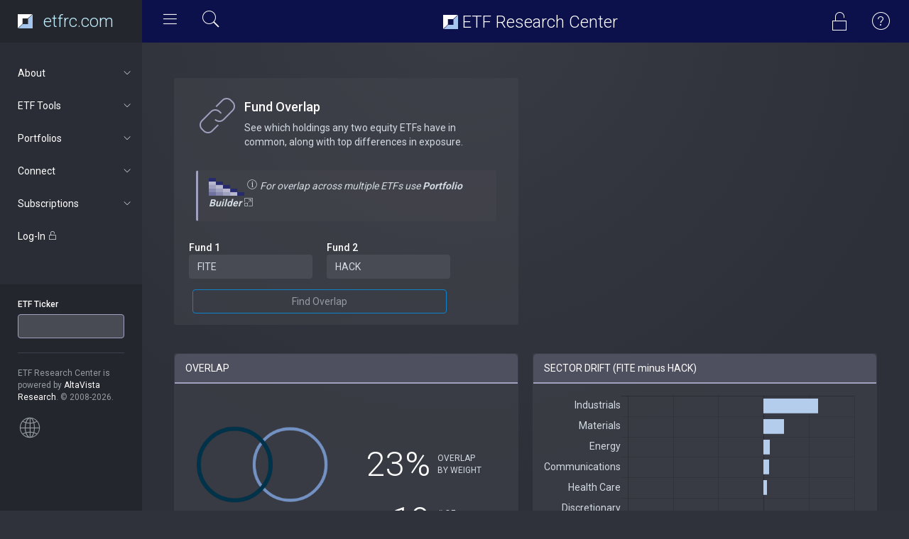

--- FILE ---
content_type: text/html; charset=UTF-8
request_url: https://www.etfrc.com/funds/overlap.php?f1=FITE&f2=HACK
body_size: 7618
content:
<!DOCTYPE html>
<html lang="en">
<head>
    <!-- Google tag (gtag.js) -->
    <script async src="https://www.googletagmanager.com/gtag/js?id=G-W2BZR5999F"></script>
    <script>
    window.dataLayer = window.dataLayer || [];
    function gtag(){dataLayer.push(arguments);}
    gtag('js', new Date());

    gtag('config', 'G-W2BZR5999F');
    </script>
    
    <meta charset="utf-8">
    <meta http-equiv="X-UA-Compatible" content="IE=edge">
    <meta name="viewport" content="width=device-width, initial-scale=1.0">
    <link href='https://fonts.googleapis.com/css?family=Roboto:300,400,500,700,900' rel='stylesheet' type='text/css'/>

    <link href="https://fonts.googleapis.com/css?family=Nunito&display=swap" rel="stylesheet">

    <!-- Page title -->
    <title>Fund Overlap | ETF Research Center</title>
    <!-- Meta description -->
    <meta name="description" content="See which holdings any two equity ETFs have in common">

    <!-- Favicons -->
    <link rel="apple-touch-icon" sizes="180x180" href="/apple-touch-icon.png">
    <link rel="icon" type="image/png" sizes="32x32" href="/favicon-32x32.png">
    <link rel="icon" type="image/png" sizes="16x16" href="/favicon-16x16.png">
    <link rel="manifest" href="/site.webmanifest">


    <!-- Vendor styles -->

    <link rel="stylesheet" href="/vendor/fontawesome/css/font-awesome.css"/>
    <link rel="stylesheet" href="/vendor/animate.css/animate.css"/>
    <link rel="stylesheet" href="/vendor/bootstrap/css/bootstrap.css"/>
    <link rel="stylesheet" href="/vendor/slick/slick.css"/>
    <link rel="stylesheet" href="/vendor/slick/slick-theme.css"/>
    <link rel="stylesheet" href="/vendor/credit_card/dist/card.css"/>
    <link rel="stylesheet" type="text/css" href="/vendor/datatables/datatables.min.css"/>
    <link rel="stylesheet" href="/vendor/switchery/switchery.min.css"/>

    <!-- App styles -->

    <link rel="stylesheet" href="/styles/pe-icons/pe-icon-7-stroke.css"/>
    <link rel="stylesheet" href="/styles/pe-icons/helper.css"/>
    <link rel="stylesheet" href="/styles/pe-icon-7-filled/css/pe-icon-7-filled.css"/>
    <link rel="stylesheet" href="/styles/pe-icon-7-filled/css/helper.css"/>
    <link rel="stylesheet" href="/styles/stroke-icons/style.css"/>
    <link rel="stylesheet" href="/styles/style_v2.css"/>
                <!-- Xandr Universal Pixel - Initialization (include only once per page) -->
        <script>
        !function(e,i){if(!e.pixie){var n=e.pixie=function(e,i,a){n.actionQueue.push({action:e,actionValue:i,params:a})};n.actionQueue=[];var a=i.createElement("script");a.async=!0,a.src="//acdn.adnxs.com/dmp/up/pixie.js";var t=i.getElementsByTagName("head")[0];t.insertBefore(a,t.firstChild)}}(window,document);
        pixie('init', 'e13de7d4-59a5-4cb9-96e2-4631664724b3');
        </script>

        <!-- Xandr Universal Pixel - PageView Event -->
        <script>
        pixie('event', 'PageView');
        </script>
        <noscript><img src="https://ib.adnxs.com/pixie?pi=e13de7d4-59a5-4cb9-96e2-4631664724b3&e=PageView&script=0" width="1" height="1" style="display:none"/></noscript>

        <!-- Rightrail 1  (header script) -->
        <script async src="https://securepubads.g.doubleclick.net/tag/js/gpt.js"></script>
        <script>
        window.googletag = window.googletag || {cmd: []};
        googletag.cmd.push(function() {
            googletag.defineSlot('/126710690/ims/ETFResearchCenter/Rightrail_1', [[300, 250], [300, 600]], 'div-gpt-ad-1711410216061-0').addService(googletag.pubads());
            googletag.pubads().enableSingleRequest();
            googletag.enableServices();
        });
        </script>

    
</head>
<body>

<!-- Wrapper-->
<div class="wrapper">

    <!-- Header-->
    <nav class="navbar navbar-default navbar-fixed-top">
        <div class="container-fluid">
            <div class="navbar-header">
                <div id="mobile-menu">
                    <div class="left-nav-toggle">
                        <a href="#">
                            <i class="stroke-hamburgermenu"></i>
                        </a>
                    </div>

                </div>
                <a class="navbar-brand" href="/index.php">
                    
                    <img src="/images/etfrc_inv.svg" height="20px" style="float: left"> 
                    <!--
                    <img src="/images/etfrc_type_white.png" height="27px"  style="padding-left: 5px">
                    -->
<div class="site-title" style="color: #BFEFFF; margin-top: 0px"><!--<i class="pe-7s-graph1"></i>--> etfrc.com</div>
                </a>
            </div>
            <div id="navbar" class="navbar-collapse collapse">
                <div class="left-nav-toggle">
                    <a href="#">
                        <i class="stroke-hamburgermenu"></i>
                    </a>
                    <div data-toggle="modal" data-target="#quickSearchModal" style="cursor: pointer; display: inline-block">
                        <i class="pe-7s-search" style="color: white; font-size: 30px; padding: 0px 5px 0px 20px"></i>
                    </div>
                </div>
                
                <!---
                <ul class="nav navbar-nav navbar-right">
                    <li class="profil-link">           
                    </li>
                </ul>
                -->
                <div class="nav navbar-nav navbar-right">
                                    <div data-toggle="modal" data-target="#logInModal" style="cursor: pointer; display: inline-block">
                        <i class="pe-7s-unlock" style="color: white; font-size: 30px; padding: 15px 25px 0px 0px"></i>
                    </div>
                                                
                    <div data-toggle="modal" data-target="#helpModal" style="cursor: pointer; display: inline-block">
                        <i class="pe pe-7s-help1" style="color: white; font-size: 30px; padding: 15px 25px 0px 0px"></i>   
                    </div>
                </div>
                <div class="site-title"> <img src="/images/etfrc_inv.svg" height="20px" style="margin-top: -5px"> ETF Research Center</div>
            </div>
        </div>
    </nav>
    <!-- End header-->

    <!-- Navigation-->
        <aside class="navigation">
        <nav>
            <ul class="nav luna-nav">

                <li>
                <a href="#about" data-toggle="collapse" aria-expanded="false" class="nav-category"> 
                       About<span class="sub-nav-icon"> <i class="stroke-arrow"></i> </span></a>
                    <ul id="about" class="nav nav-second collapse" aria-expanded="false" style="height: 0px;">
                        <li><a href="/our_approach.php">Our Approach</a></li>
                        <li><a href="/tools.php">Our Tools</a></li>
                        <li><a href="/ratings.php">ETF Ratings</a></li>
                        <li><a href="/about.php">About Us</a></li>
                        <li><a href="/contact.php">Contact Us</a></li>
                        <li><a href="/terms.php">Terms of Use</a></li>
                        <li><a href="/privacy.php">Privacy Policy</a></li>
                    </ul>
                 </li>       

                <li>
                <a href="#tools" data-toggle="collapse" aria-expanded="false" class="nav-category">
                       ETF Tools<span class="sub-nav-icon"> <i class="stroke-arrow"></i> </span></a>
                    <ul id="tools" class="nav nav-second collapse" aria-expanded="false" style="height: 0px;">
                        <li><a href="/SPY">Fund Focus</a></li>
                        <li><a href="/funds/finder.php">ETF Finder</a></li>
                        <li><a href="/funds/screening.php">Equity Power Screener</a></li>
                        <li><a href="/funds/mywatchlist.php">My Watchlist</a></li>
                        <li><a href="/funds/stocklocator.php">Stock Locator</a></li>
                        <li><a href="/funds/overlap.php">Fund Overlap</a></li>
                        <li><a href="/funds/totalcost.php">TCO Comparison</a></li>
                    </ul>
                 </li>       

                <li>
                <a href="#portfolios" data-toggle="collapse" aria-expanded="false" class="nav-category">
                       Portfolios<span class="sub-nav-icon"> <i class="stroke-arrow"></i> </span></a>
                    <ul id="portfolios" class="nav nav-second collapse" aria-expanded="false" style="height: 0px;">
                        <li><a href="/portfolios/builder.php">Portfolio Builder</a></li>
                                        </ul>
                </li>

                <li>
                <a href="#news" data-toggle="collapse" aria-expanded="false" class="nav-category">
                       Connect<span class="sub-nav-icon"> <i class="stroke-arrow"></i> </span></a>
                    <ul id="news" class="nav nav-second collapse" aria-expanded="false" style="height: 0px;">
                        <li><a href="/articles/" target="_blank">FORUM Blog</a></li>
                        <li><a href="https://twitter.com/ETFResearchCtr" target="_blank">Twitter</a></li>
                    </ul>
                </li>

            
                            <li>
                <a href="#subscriptions" data-toggle="collapse" aria-expanded="false" class="nav-category">
                      Subscriptions<span class="sub-nav-icon"> <i class="stroke-arrow"></i> </span></a>
                    <ul id="subscriptions" class="nav nav-second collapse" aria-expanded="false" style="height: 0px;">
                        <li><a href="/subscriptions.php">Subscription levels</a></li>
                        <li><a href="/accounts/registration.php">Sign Up</a></li>
                    </ul>
                </li>
            
                <li class="nav-category">
                <div data-toggle="modal" data-target="#logInModal" style="cursor: pointer">
                    Log-In <i class="pe-7s-unlock"></i>
                </div>
                </li>
            
            
                <li class="nav-info">
                    <form id="ticker-search" action="/funds/focus.php" method="GET">
                        <div class="form-group"><label for="fundticker" class="control-label">ETF Ticker</label> 
                            <input type="text" class="form-control ticker-box" id="fundticker" name="ETF_Ticker" value=""
                            onfocus="this.value=''" autocomplete="off" autocorrect="off" spellcheck="false"/>
                        </div>
                    </form>
                    <hr>

                                 
                    <div class="m-t-xs">
                        ETF Research Center is powered by <span class="c-white">AltaVista Research</span>. &copy; 2008-2026.
                        <br/><br/>
                    <i class="pe pe-7s-global"></i>  
                        <!-- HOW TO REMOVE THIS SECTION -->
                        <!--<span>
                            If you don't want to have this section, just remove it from html and in your css replace:
                            .navigation:before { background-color: #24262d; } with
                            .navigation:before { background-color: #2a2d35; }
                            and
                            .navigation { background-color: #24262d; }</code> with <code>.navigation { background-color: #2a2d35; }
                        </span>-->
                    </div>
                </li>
            </ul>
        </nav>
    </aside>
    <!-- End navigation-->


    <!-- Main content-->
    <section class="content">
            <div class="container-fluid">

                

<br/>
<div class="row">
    <div class="col-md-6">
        <div class="panel panel-filled">
            <div class="panel-body">
        <div class="view-header">
            <div class="header-icon">
                <i class="pe page-header-icon pe-7s-link"></i>
            </div>
            <div class="header-title">
            <h4>Fund Overlap</h4>
            <p>See which holdings any two equity ETFs have in common, along with top differences in exposure.<br/></p>
            </div>
            <br/>
            <div class="panel panel-filled panel-c-accent">
                <div class="panel-body">
                <img src="../../images/overlap_matrix_icon.png" width="50"/>
                <i class="pe page-header-icon pe-7s-info" style="font-size: 16px"></i> 
                <em>For overlap across multiple ETFs use <a href="../portfolios/builder.php" target="_blank"><strong>Portfolio Builder <i class="pe-7s-exapnd2"></i></strong></a>&nbsp;&nbsp;</em>
                
                </div>
            </div>

        </div>
                <div class="col-md-10">
                <form class="form-horizontal" action="overlap.php" method="POST">
                    <div class="form-group">
                        <div class="col-md-6">
                        <label for="fund1" class="control-label">Fund 1</label>
                        <input autocomplete="off" autocorrect="off" spellcheck="false" type="text" id="fund1" class="form-control" name="f1" value="FITE" onfocus="this.value=''" onblur="if(this.value==''){this.value = 'FITE'}">
                        </div>
                        <div class="col-md-6">
                        <label for="fund2" class="control-label">Fund 2</label>
                        <input autocomplete="off" autocorrect="off" spellcheck="false" type="text" id="fund2" class="form-control" name="f2" value="HACK" onfocus="this.value=''" onblur="if(this.value==''){this.value = 'HACK'}">
                        </div>                       
                    </div>                    
                        <button type="submit" class="btn btn-primary btn-block">Find Overlap</button>                    
                </form>
            
                </div>    
            </div>
        </div>

    </div>
            <!-- /126710690/ims/ETFResearchCenter/Rightrail_1 -->
        <div id='div-gpt-ad-1711410216061-0' style='min-width: 300px; min-height: 250px;'>
        <script>
            googletag.cmd.push(function() { googletag.display('div-gpt-ad-1711410216061-0'); });
        </script>
        </div>
    </div><!-- END OF ROW -->

<div class="row mt-20">
    <div class="col-md-6 col-sm-12">
        <div class="panel panel-filled" height="220">
            <div class="panel-heading">OVERLAP</div>
                <div class="panel-body">

                    <div class="row mt-50">
                        <div class="col-sm-6 col-xs-12">
                            <canvas id="overlapCanvas" style="width: 100%"></canvas>
                        </div>
                        <div class="col-sm-6 col-xs-12">
                            <div class="row mt-20">
                                <div class="col-sm-6 col-xs-6 feature-data" align="right">23%</div>
                                <div class="col-sm-6 col-xs-6 small"><br/>OVERLAP<br/>BY WEIGHT<br/></div>
                            </div>
                            <div class="row">
                                <div class="col-sm-6 col-xs-6 feature-data" align="right">19</div>
                                <div class="col-sm-6 col-xs-6 small"><br/># OF OVERLAPPING<br/>HOLDINGS</div>
                            </div>
                        </div>
                    </div>

                    <!-- KEY OVERLAP DATA -->
                    <div class="row mt-50">
                        <div class="col-sm-6 col-xs-12 mt-10">
                            <svg width="100%" height="10"><rect width="95%" height="10" style="fill:#003249;" /></svg>
                            <div class="col-xs-4 mt-10">
                                <div class="feature-data-sm">FITE</div>
                            </div>
                            <div class="col-xs-4 mt-10">
                                <div class="feature-data-sm">72</div>
                                <div class="small">HOLDINGS</div>
                            </div>
                            <div class="col-xs-4 mt-10">
                                <div class="feature-data-sm">
                                    27%
                                </div>
                                <div class="small">ALSO IN HACK</div>
                            </div>    
                        </div>
                        <div class="col-sm-6 col-xs-12 mt-10">
                            <svg width="100%" height="10"><rect width="95%" height="10" style="fill:#7392C3" /></svg>
                            <div class="col-xs-4 mt-10">
                                <div class="feature-data-sm">HACK</div>
                            </div>                            
                            <div class="col-xs-4 mt-10">
                                <div class="feature-data-sm">23</div>
                                <div class="small">HOLDINGS</div>
                            </div>
                            <div class="col-xs-4 mt-10">
                                <div class="feature-data-sm">
                                    86%
                                </div>
                                <div class="small">ALSO IN FITE</div>
                            </div>   
                        </div>
                    </div>
                    <!-- END OF KEY OVERLAP DATA -->

                </div>
        </div>
    </div>
    <div class="col-md-6 col-sm-12">
        <div class="panel panel-filled">
            <div class="panel-heading">SECTOR DRIFT (FITE minus HACK)</div>
                <div class="panel-body" style="height: 380px">
                    <canvas id="sector_delta_chart"></canvas>
                </div>
        </div>
    </div>
</div>

<div class="row">
     <div class="col-md-6 col-xs-12 mt-20">
        <a href="../FITE" target="_blank">
        <button class="btn btn-primary btn-block"><h4>Research FITE<br/><small>State Street SPDR S&amp;P Kensho Future Security ETF</small></h4></button>
        </a>
    </div>
    <div class="col-md-6 col-xs-12 mt-20">
        <a href="../HACK" target="_blank">
        <button class="btn btn-primary btn-block"><h4>Research HACK<br/><small>ETFMG Prime Cyber Security ETFMG Prime Cyber Security Fund</small></h4></button>
        </a>
    </div>
</div>


<div class="row mt-50">
    <div class="col-lg-12">
        <div class="panel panel-filled">

            <div class="panel-heading">OVERLAPPING HOLDINGS</div>
                <div class="panel-body">
                                            <div align="center" style="border-color: #9FA1BE; border-style: solid; border-width: 2px; border-radius: 5px; padding: 10px 0px 1px 0px; background-color: #262626">
                            <p><i class="pe pe-7f-lock" style="color: #FFF; float: left; font-size: 20px; padding-left: 20px"></i>
                            <span style="color: #FFF"> Top 5 only shown here. Please log-in or sign up for a Basic (Free) <a href="/subscriptions.php" style="color: #FFF; text-decoration: underline">membership</a> to view the complete list.</span>
                            </p>
                        </div>
                        <br/>
                     <div class="table-responsive">
                        <table class="table table-striped table-hover" id="OverlapTable">
                            <thead>
                            <tr>
                                <th colspan="2">Company</th>
                                <th>Weight<br/>in FITE</th>
                                <th>Weight<br/>in HACK</th>
                                <th>Overlap</th>
                            </tr>
                            </thead>
                            <tbody>
                                                        <tr>
                                <td><img src="../../images/flags/united-states.svg" height="24px"></td>
                                <td>NORTHROP GRUMMAN CORP</td>
                                <td>1.4%</td>
                                <td>5.7%</td>
                                <td>1.4%</td>
                            </tr>
                                                        <tr>
                                <td><img src="../../images/flags/united-states.svg" height="24px"></td>
                                <td>VARONIS SYSTEMS INC</td>
                                <td>1.4%</td>
                                <td>3.8%</td>
                                <td>1.4%</td>
                            </tr>
                                                        <tr>
                                <td><img src="../../images/flags/united-states.svg" height="24px"></td>
                                <td>F5 NETWORKS INC</td>
                                <td>1.4%</td>
                                <td>4.7%</td>
                                <td>1.4%</td>
                            </tr>
                                                        <tr>
                                <td><img src="../../images/flags/united-states.svg" height="24px"></td>
                                <td>OKTA, INC. CLASS A</td>
                                <td>1.3%</td>
                                <td>4.8%</td>
                                <td>1.3%</td>
                            </tr>
                                                        <tr>
                                <td><img src="../../images/flags/united-states.svg" height="24px"></td>
                                <td>PALO ALTO NETWORKS INC</td>
                                <td>1.3%</td>
                                <td>5.6%</td>
                                <td>1.3%</td>
                            </tr>
                                                        </tbody>
                        </table>
                    </div>
                    

                </div>
        </div>                 
    </div>
</div>

<!-- OVER/UNDER ANALYSIS  -->
<div class="row">

    <div class="col-md-6 col-sm-12">
        <div class="panel panel-filled">
            <div class="panel-heading">FITE Overweight Relative to HACK</div>
                <div class="panel-body">
                    <div class="table-responsive">
                    <table class="table">
                        <tbody>
                                                    <tr>
                                <td><img src="../../images/flags/united-states.svg" height="24px"></td>
                                <td>PLANET LABS PBC CLASS A</td>
                                <td style="white-space: nowrap"><svg width="23" height="14"><rect width="23" height="14" style="fill:#3E7B9F;stroke-width:1; stroke:#90969D" /></svg> 2.3% </td>
                            </tr>
                                                    <tr>
                                <td><img src="../../images/flags/united-states.svg" height="24px"></td>
                                <td>AEROVIRONMENT INC</td>
                                <td style="white-space: nowrap"><svg width="19" height="14"><rect width="19" height="14" style="fill:#3E7B9F;stroke-width:1; stroke:#90969D" /></svg> 1.9% </td>
                            </tr>
                                                    <tr>
                                <td><img src="../../images/flags/united-states.svg" height="24px"></td>
                                <td>KRATOS DEFENSE &amp; SECURITY</td>
                                <td style="white-space: nowrap"><svg width="19" height="14"><rect width="19" height="14" style="fill:#3E7B9F;stroke-width:1; stroke:#90969D" /></svg> 1.9% </td>
                            </tr>
                                                    <tr>
                                <td><img src="../../images/flags/united-states.svg" height="24px"></td>
                                <td>REDWIRE CORP</td>
                                <td style="white-space: nowrap"><svg width="19" height="14"><rect width="19" height="14" style="fill:#3E7B9F;stroke-width:1; stroke:#90969D" /></svg> 1.9% </td>
                            </tr>
                                                    <tr>
                                <td><img src="../../images/flags/puerto-rico.svg" height="24px"></td>
                                <td>RED CAT HOLDINGS INC</td>
                                <td style="white-space: nowrap"><svg width="18" height="14"><rect width="18" height="14" style="fill:#3E7B9F;stroke-width:1; stroke:#90969D" /></svg> 1.8% </td>
                            </tr>
                                                    <tr>
                                <td><img src="../../images/flags/israel.svg" height="24px"></td>
                                <td>ELBIT SYSTEMS LTD</td>
                                <td style="white-space: nowrap"><svg width="18" height="14"><rect width="18" height="14" style="fill:#3E7B9F;stroke-width:1; stroke:#90969D" /></svg> 1.8% </td>
                            </tr>
                                                    <tr>
                                <td><img src="../../images/flags/united-states.svg" height="24px"></td>
                                <td>ONDAS HOLDINGS, INC.</td>
                                <td style="white-space: nowrap"><svg width="17" height="14"><rect width="17" height="14" style="fill:#3E7B9F;stroke-width:1; stroke:#90969D" /></svg> 1.7% </td>
                            </tr>
                                                    <tr>
                                <td><img src="../../images/flags/united-states.svg" height="24px"></td>
                                <td>BOEING CO</td>
                                <td style="white-space: nowrap"><svg width="15" height="14"><rect width="15" height="14" style="fill:#3E7B9F;stroke-width:1; stroke:#90969D" /></svg> 1.5% </td>
                            </tr>
                                                    <tr>
                                <td><img src="../../images/flags/united-states.svg" height="24px"></td>
                                <td>L3HARRIS TECHNOLOGIES INC</td>
                                <td style="white-space: nowrap"><svg width="15" height="14"><rect width="15" height="14" style="fill:#3E7B9F;stroke-width:1; stroke:#90969D" /></svg> 1.5% </td>
                            </tr>
                                                    <tr>
                                <td><img src="../../images/flags/united-states.svg" height="24px"></td>
                                <td>DUCOMMUN INC</td>
                                <td style="white-space: nowrap"><svg width="15" height="14"><rect width="15" height="14" style="fill:#3E7B9F;stroke-width:1; stroke:#90969D" /></svg> 1.5% </td>
                            </tr>
                            
                        </tbody>
                    </table>
                    </div>

                </div>
        </div>
    </div>

    <div class="col-md-6 col-sm-12">
        <div class="panel panel-filled">
            <div class="panel-heading">FITE Underweight Relative to HACK</div>
                <div class="panel-body">
                    <div class="table-responsive">
                    <table class="table">
                        <tbody>
                                                    <tr>
                                <td><img src="../../images/flags/united-states.svg" height="24px"></td>
                                <td>BROADCOM INC.</td>
                                <td align="right" style="white-space: nowrap">-5.7% <svg width="57" height="14"><rect width="57" height="14" style="fill:#85AEBD;stroke-width:1; stroke:#90969D" /></svg></td>
                            </tr>
                                                    <tr>
                                <td><img src="../../images/flags/united-states.svg" height="24px"></td>
                                <td>CISCO SYSTEMS INC</td>
                                <td align="right" style="white-space: nowrap">-4.8% <svg width="48" height="14"><rect width="48" height="14" style="fill:#85AEBD;stroke-width:1; stroke:#90969D" /></svg></td>
                            </tr>
                                                    <tr>
                                <td><img src="../../images/flags/united-states.svg" height="24px"></td>
                                <td>GENERAL DYNAMICS CORP</td>
                                <td align="right" style="white-space: nowrap">-4.5% <svg width="45" height="14"><rect width="45" height="14" style="fill:#85AEBD;stroke-width:1; stroke:#90969D" /></svg></td>
                            </tr>
                                                    <tr>
                                <td><img src="../../images/flags/united-states.svg" height="24px"></td>
                                <td>PALO ALTO NETWORKS INC</td>
                                <td align="right" style="white-space: nowrap">-4.3% <svg width="43" height="14"><rect width="43" height="14" style="fill:#85AEBD;stroke-width:1; stroke:#90969D" /></svg></td>
                            </tr>
                                                    <tr>
                                <td><img src="../../images/flags/united-states.svg" height="24px"></td>
                                <td>NORTHROP GRUMMAN CORP</td>
                                <td align="right" style="white-space: nowrap">-4.2% <svg width="42" height="14"><rect width="42" height="14" style="fill:#85AEBD;stroke-width:1; stroke:#90969D" /></svg></td>
                            </tr>
                                                    <tr>
                                <td><img src="../../images/flags/united-states.svg" height="24px"></td>
                                <td>CROWDSTRIKE HOLDINGS, INC. CLASS A</td>
                                <td align="right" style="white-space: nowrap">-4.0% <svg width="40" height="14"><rect width="40" height="14" style="fill:#85AEBD;stroke-width:1; stroke:#90969D" /></svg></td>
                            </tr>
                                                    <tr>
                                <td><img src="../../images/flags/united-states.svg" height="24px"></td>
                                <td>FORTINET INC</td>
                                <td align="right" style="white-space: nowrap">-3.6% <svg width="36" height="14"><rect width="36" height="14" style="fill:#85AEBD;stroke-width:1; stroke:#90969D" /></svg></td>
                            </tr>
                                                    <tr>
                                <td><img src="../../images/flags/united-states.svg" height="24px"></td>
                                <td>SPRINT CORP.</td>
                                <td align="right" style="white-space: nowrap">-3.5% <svg width="35" height="14"><rect width="35" height="14" style="fill:#85AEBD;stroke-width:1; stroke:#90969D" /></svg></td>
                            </tr>
                                                    <tr>
                                <td><img src="../../images/flags/united-states.svg" height="24px"></td>
                                <td>CLOUDFLARE INC CLASS A</td>
                                <td align="right" style="white-space: nowrap">-3.5% <svg width="35" height="14"><rect width="35" height="14" style="fill:#85AEBD;stroke-width:1; stroke:#90969D" /></svg></td>
                            </tr>
                                                    <tr>
                                <td><img src="../../images/flags/united-states.svg" height="24px"></td>
                                <td>OKTA, INC. CLASS A</td>
                                <td align="right" style="white-space: nowrap">-3.4% <svg width="34" height="14"><rect width="34" height="14" style="fill:#85AEBD;stroke-width:1; stroke:#90969D" /></svg></td>
                            </tr>
                            
                        </tbody>
                    </table>
                    </div>
                </div>
        </div>
    </div>

    <div>Flag icons made by <a href="https://www.flaticon.com/authors/freepik" title="Freepik">Freepik</a> from <a href="https://www.flaticon.com/"     title="Flaticon">www.flaticon.com</a> is licensed by <a href="http://creativecommons.org/licenses/by/3.0/"     title="Creative Commons BY 3.0" target="_blank">CC 3.0 BY</a></div>

<div><!-- END OF OVER/UNDER  -->
    


                <!-- Pop-up Modal for Log In  -->
                <div class="modal fade" id="logInModal" tabindex="-1" role="dialog" aria-hidden="true">
                    <div class="modal-dialog">
                        <div class="modal-content">
                            <div class="modal-header text-center">
                                <h4 class="modal-title"><i class="pe-7s-unlock"></i> Log In</h4>
                            </div>
                            <div class="modal-body">
                                <form action="/accounts/auth.php" method="POST">
                                    <div class="form-group"><label for="Email">Email address</label> <input type="text" class="form-control" id="Email" name="email" placeholder="user@example.com"></div>
                                    <div class="form-group"><label for="Password">Password</label> <input type="password" class="form-control" id="Password" name="password" placeholder="password"></div>
                                    <div class="form-group"><input type="checkbox" name="rememberMe" value="remember"><span style="color: white"> Keep me logged-in</span></div>
                                    
                                    <button type="submit" class="btn btn-primary"> Log In </button>
                                </form>
                                <br/>
                                <p>Not a registered user? Sign up <a href="/accounts/registration.php">here</a>. Forgot your password? <a href="/accounts/forgot.php">Reset it</a>.</p>
                            </div>
                            <div class="modal-footer">
                                <button type="button" class="btn btn-default" data-dismiss="modal">Close</button>
                            </div>
                        </div>
                    </div>
                </div>

                <!-- Pop-up Modal for Help  -->
                <div class="modal fade" id="helpModal" tabindex="-1" role="dialog" aria-hidden="true">
                    <div class="modal-dialog">
                        <div class="modal-content">
                            <div class="modal-header text-center">
                                <h4 class="modal-title">Getting Started</h4>
                            </div>
                            <div class="modal-body">
                                <p><span style="color: white">Researching an ETF</span><br/>Enter the ETF's ticker symbol in the 
                                box on the left, or immediately after the URL (e.g. etfrc.com/xyz to research xyz). Try our 
                                <a href="/xyz">search page</a> if you're not sure of the fund's ticker symbol.</p>
                                <p><span style="color: white">Finding &amp; Comparing ETFs</span><br/>Explore the other tools 
                                available from the "ETF Tools" dropdown menu. Some require a log-in (free). <a href="/subscriptions.php">Premium subscribers</a>
                                can also build and save all-ETF portfolios.</p>
                                <p><span style="color: white">Contact Us</span><br/>For additional help contact us at:</p>

                                        <p>
                                        <i class="pe-7s-call" style="color: white"></i> +1.646.435.0569<br/>
                                        <i class="pe-7s-mail" style="color: white; font-size: 18px"></i> info@etfrc.com<br/>
                                        <i class="pe-7s-pin" style="color: white; font-size: 16px"></i> Twitter: @ETFResearchCtr<br/>
                                        </p>

                            </div>
                            <div class="modal-footer">
                                <button type="button" class="btn btn-default" data-dismiss="modal">Close</button>
                            </div>
                        </div>
                    </div>
                </div>

                <!-- Pop-up Modal for Quick Search  -->
                <div class="modal fade" id="quickSearchModal" tabindex="-1" role="dialog" aria-hidden="true">
                    <div class="modal-dialog">
                        <div class="modal-content">
                            <div class="modal-header text-center">
                                <h4 class="modal-title">Quick Search</h4>
                            </div>
                            <div class="modal-body">

                                <form action="/funds/quicksearch.php" method="POST">
                                    <div class="form-group"> <input type="text" class="form-control" id="searchString" name="searchString" placeholder="ETF Ticker or Keywords"></div>
                                    <button type="submit" class="btn btn-block btn-primary"> Search </button>
                                </form>

                            </div>
                            <div class="modal-footer">
                                <button type="button" class="btn btn-default" data-dismiss="modal">Close</button>
                            </div>
                        </div>
                    </div>
                </div>                

            </div>
    </section>
    <!-- End main content-->

</div>
<!-- End wrapper-->


<!-- Vendor scripts -->

<script data-pace-options='{ "eventLag": false }' src="https://cdn.jsdelivr.net/npm/pace-js@latest/pace.min.js"></script>
<script src="/vendor/jquery/dist/jquery.min.js"></script>
<script src="/vendor/bootstrap/js/bootstrap.min.js"></script>
<script src="/vendor/slick/slick.min.js"></script>
<script src="/vendor/switchery/switchery.min.js"></script>


<!-- App scripts -->
<script src="/scripts/luna.js"></script>

<!-- ETFRC scripts -->
<script src="/scripts/ticker_query.js"></script>



<script src="/vendor/chart.js/dist/Chart.min.js"></script>
<script src="/vendor/datatables/datatables.min.js"></script>
<script>
$(document).ready(function () {
        var sectorDeltaOptions = {
            responsive: true,
            maintainAspectRatio: false,
            legend: {
                display: false
            },
            scales: {
                xAxes: [{
                    ticks: {
                        callback: function(value, index, values){
                            return value.toFixed(0) + '%';
                        },
                        fontColor: '#d2dae2',
                        fontSize: 14,
                        fontFamily: 'Roboto',
                        beginAtZero: true
                    }
                }],
                yAxes: [{
                    ticks: {
                        fontColor: '#d2dae2',
                        fontSize: 14,
                        fontFamily: 'Roboto',
                    }
                }]
            },
            tooltips: {  
                displayColors: false,
                callbacks: {
                    label: function(tooltipItem, data) {
                        return tooltipItem.xLabel.toFixed(1) + '%';
                    }    
                }
            }
        };

        var sectorDeltaData = {
            labels: [ "Industrials",  "Materials",  "Energy",  "Communications",  "Health Care",  "Discretionary",  "Staples",  "Financials",  "Real Estate",  "Utilities",  "Technology", ],
            datasets: [
                {
                    backgroundColor: '#B5CDED',
                    borderColor: "#B5CDED",
                    borderWidth: 2,
                    data: [
                         24.3,  9.2,  2.7,  2.6,  1.5,  0.0,  0.0,  0.0,  0.0,  0.0,  -48.6,                         ]
                }],
        };

        var sectorDeltaChart = document.getElementById("sector_delta_chart").getContext("2d");
        new Chart(sectorDeltaChart, {type: 'horizontalBar', data: sectorDeltaData, options: sectorDeltaOptions});
    });
</script>
<script>
$(document).ready( function () {
    $('#OverlapTable').DataTable({
        "dom": "<'row'<'col-sm-6'l><'col-sm-6'f>>t<'row'<'col-sm-6'i><'col-sm-6'p>>",
        "lengthMenu": [ [5, 10, 25, -1], [5, 10, 25, "All"] ],
        "iDisplayLength": 10,
        "ordering": false
    });
} );
</script> 

<!-- OVERLAP CANVAS -->
<script>
    var canvas = document.getElementById("overlapCanvas");
    var f1 = canvas.getContext("2d");
    var f2 = canvas.getContext("2d");
    var radius = 70;
    var offset = radius*(1-0.22973000071943);

    f2.beginPath();
    f2.arc(canvas.width/2+offset,canvas.height/2,radius,0,2*Math.PI);
    f2.lineWidth = 6;
    f2.strokeStyle = "#7392C3";
    f2.stroke();

    f1.beginPath();
    f1.arc(canvas.width/2-offset,canvas.height/2,radius,0,2*Math.PI);
    f1.lineWidth = 8;
    f1.strokeStyle = "#003249";
    f1.stroke();
</script>

</body>

</html> 


--- FILE ---
content_type: text/html; charset=utf-8
request_url: https://www.google.com/recaptcha/api2/aframe
body_size: 266
content:
<!DOCTYPE HTML><html><head><meta http-equiv="content-type" content="text/html; charset=UTF-8"></head><body><script nonce="jPClOUx7gnetnLEGeUgfKw">/** Anti-fraud and anti-abuse applications only. See google.com/recaptcha */ try{var clients={'sodar':'https://pagead2.googlesyndication.com/pagead/sodar?'};window.addEventListener("message",function(a){try{if(a.source===window.parent){var b=JSON.parse(a.data);var c=clients[b['id']];if(c){var d=document.createElement('img');d.src=c+b['params']+'&rc='+(localStorage.getItem("rc::a")?sessionStorage.getItem("rc::b"):"");window.document.body.appendChild(d);sessionStorage.setItem("rc::e",parseInt(sessionStorage.getItem("rc::e")||0)+1);localStorage.setItem("rc::h",'1768897873413');}}}catch(b){}});window.parent.postMessage("_grecaptcha_ready", "*");}catch(b){}</script></body></html>

--- FILE ---
content_type: image/svg+xml
request_url: https://www.etfrc.com/images/etfrc_inv.svg
body_size: 426
content:
<svg id="Layer_1" data-name="Layer 1" xmlns="http://www.w3.org/2000/svg" viewBox="0 0 239.02 229.78"><defs><style>.cls-1{fill:#a5c5ed;}.cls-2{fill:#fff;}</style></defs><title>etfrc_inv</title><polygon class="cls-1" points="164.19 75.38 164.19 159.84 79.73 159.84 9.79 229.78 239.02 229.78 239.02 0.54 164.19 75.38"/><polygon class="cls-2" points="74.83 69.94 159.29 69.94 229.24 0 0 0 0 229.24 74.83 154.4 74.83 69.94"/></svg>

--- FILE ---
content_type: application/javascript; charset=utf-8
request_url: https://fundingchoicesmessages.google.com/f/AGSKWxUQ5Qhf8Y1VtfYfSx7cz4cY3HFePbF33MmyeKb1AXVfYKaBsZRdX0iKMxtLhOm25lWshezkojfGWuDC8z8_uJSpGbc7HIVnEir80VdfLTbgO0gn_YAgVcGfcIMvq6dmnvC4z6LxeZ6mOWCbGF9FuwSPUj1uVm3CFIEDv9bOhWxnjchvlDWZ-QHTHyV6/_.ads1./admax./adverth.-adhelper./ads/oas_
body_size: -1290
content:
window['7f252e13-4565-4707-8008-624d61e73ec8'] = true;